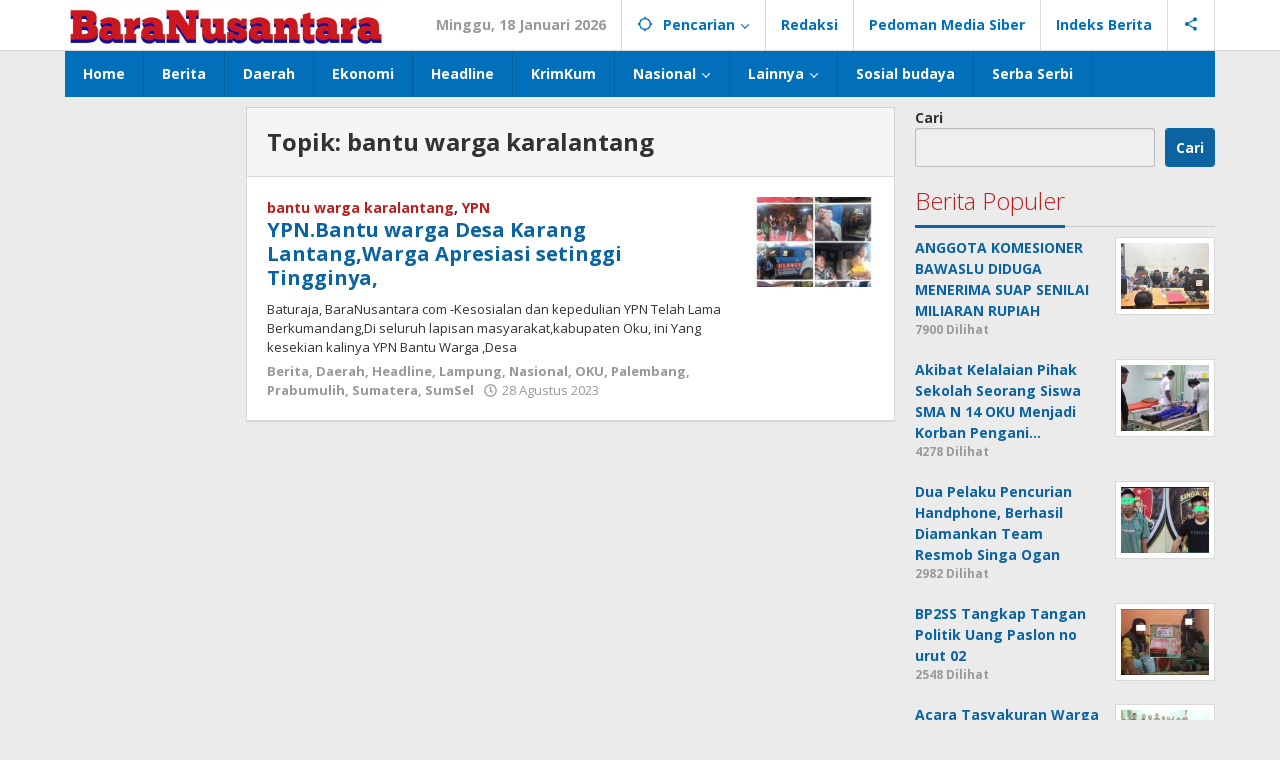

--- FILE ---
content_type: text/html; charset=UTF-8
request_url: https://baranusantara.com/topic/bantu-warga-karalantang/
body_size: 14542
content:
<!DOCTYPE html>
<html lang="id">
<head itemscope="itemscope" itemtype="https://schema.org/WebSite">
<meta charset="UTF-8">
<meta name="viewport" content="width=device-width, initial-scale=1">
<link rel="profile" href="http://gmpg.org/xfn/11">

<meta name='robots' content='index, follow, max-image-preview:large, max-snippet:-1, max-video-preview:-1' />

	<!-- This site is optimized with the Yoast SEO plugin v22.9 - https://yoast.com/wordpress/plugins/seo/ -->
	<title>bantu warga karalantang Arsip - Bara Nusantara</title>
	<link rel="canonical" href="https://baranusantara.com/topic/bantu-warga-karalantang/" />
	<meta property="og:locale" content="id_ID" />
	<meta property="og:type" content="article" />
	<meta property="og:title" content="bantu warga karalantang Arsip - Bara Nusantara" />
	<meta property="og:url" content="https://baranusantara.com/topic/bantu-warga-karalantang/" />
	<meta property="og:site_name" content="Bara Nusantara" />
	<meta name="twitter:card" content="summary_large_image" />
	<script type="application/ld+json" class="yoast-schema-graph">{"@context":"https://schema.org","@graph":[{"@type":"CollectionPage","@id":"https://baranusantara.com/topic/bantu-warga-karalantang/","url":"https://baranusantara.com/topic/bantu-warga-karalantang/","name":"bantu warga karalantang Arsip - Bara Nusantara","isPartOf":{"@id":"https://baranusantara.com/#website"},"primaryImageOfPage":{"@id":"https://baranusantara.com/topic/bantu-warga-karalantang/#primaryimage"},"image":{"@id":"https://baranusantara.com/topic/bantu-warga-karalantang/#primaryimage"},"thumbnailUrl":"https://baranusantara.com/wp-content/uploads/2023/08/IMG_20230828_190349-scaled.jpg","breadcrumb":{"@id":"https://baranusantara.com/topic/bantu-warga-karalantang/#breadcrumb"},"inLanguage":"id"},{"@type":"ImageObject","inLanguage":"id","@id":"https://baranusantara.com/topic/bantu-warga-karalantang/#primaryimage","url":"https://baranusantara.com/wp-content/uploads/2023/08/IMG_20230828_190349-scaled.jpg","contentUrl":"https://baranusantara.com/wp-content/uploads/2023/08/IMG_20230828_190349-scaled.jpg","width":1941,"height":2560},{"@type":"BreadcrumbList","@id":"https://baranusantara.com/topic/bantu-warga-karalantang/#breadcrumb","itemListElement":[{"@type":"ListItem","position":1,"name":"Beranda","item":"https://baranusantara.com/"},{"@type":"ListItem","position":2,"name":"bantu warga karalantang"}]},{"@type":"WebSite","@id":"https://baranusantara.com/#website","url":"https://baranusantara.com/","name":"Bara Nusantara","description":"Tegas dan akurat menyampaikan fakta","publisher":{"@id":"https://baranusantara.com/#organization"},"potentialAction":[{"@type":"SearchAction","target":{"@type":"EntryPoint","urlTemplate":"https://baranusantara.com/?s={search_term_string}"},"query-input":"required name=search_term_string"}],"inLanguage":"id"},{"@type":"Organization","@id":"https://baranusantara.com/#organization","name":"Bara Nusantara","url":"https://baranusantara.com/","logo":{"@type":"ImageObject","inLanguage":"id","@id":"https://baranusantara.com/#/schema/logo/image/","url":"https://baranusantara.com/wp-content/uploads/2022/12/baranusantara.png","contentUrl":"https://baranusantara.com/wp-content/uploads/2022/12/baranusantara.png","width":1254,"height":177,"caption":"Bara Nusantara"},"image":{"@id":"https://baranusantara.com/#/schema/logo/image/"}}]}</script>
	<!-- / Yoast SEO plugin. -->


<link rel='dns-prefetch' href='//fonts.googleapis.com' />
<link rel="alternate" type="application/rss+xml" title="Bara Nusantara &raquo; Feed" href="https://baranusantara.com/feed/" />
<link rel="alternate" type="application/rss+xml" title="Bara Nusantara &raquo; Umpan Komentar" href="https://baranusantara.com/comments/feed/" />
<link rel="alternate" type="application/rss+xml" title="Umpan Bara Nusantara &raquo; bantu warga karalantang Topik" href="https://baranusantara.com/topic/bantu-warga-karalantang/feed/" />
<style id='wp-img-auto-sizes-contain-inline-css' type='text/css'>
img:is([sizes=auto i],[sizes^="auto," i]){contain-intrinsic-size:3000px 1500px}
/*# sourceURL=wp-img-auto-sizes-contain-inline-css */
</style>
<style id='wp-emoji-styles-inline-css' type='text/css'>

	img.wp-smiley, img.emoji {
		display: inline !important;
		border: none !important;
		box-shadow: none !important;
		height: 1em !important;
		width: 1em !important;
		margin: 0 0.07em !important;
		vertical-align: -0.1em !important;
		background: none !important;
		padding: 0 !important;
	}
/*# sourceURL=wp-emoji-styles-inline-css */
</style>
<link rel='stylesheet' id='majalahpro-core-css' href='https://baranusantara.com/wp-content/plugins/majalahpro-core/css/majalahpro-core.css?ver=1.2.9' type='text/css' media='all' />
<link rel='stylesheet' id='dashicons-css' href='https://baranusantara.com/wp-includes/css/dashicons.min.css?ver=6.9' type='text/css' media='all' />
<link rel='stylesheet' id='post-views-counter-frontend-css' href='https://baranusantara.com/wp-content/plugins/post-views-counter/css/frontend.min.css?ver=1.4.7' type='text/css' media='all' />
<link rel='stylesheet' id='majalahpro-fonts-css' href='https://fonts.googleapis.com/css?family=Open+Sans%3Aregular%2Citalic%2C700%2C300%26subset%3Dlatin%2C&#038;ver=1.2.8' type='text/css' media='all' />
<link rel='stylesheet' id='majalahpro-style-css' href='https://baranusantara.com/wp-content/themes/majalahpro/style.css?ver=1.2.8' type='text/css' media='all' />
<style id='majalahpro-style-inline-css' type='text/css'>
body{color:#323233;font-family:"Open Sans",arial,sans-serif;}kbd,a.button,button,.button,button.button,input[type="button"],input[type="reset"],input[type="submit"],#infinite-handle span,ol.comment-list li div.reply .comment-reply-link,#cancel-comment-reply-link,.tagcloud a,.tagcloud ul,ul.page-numbers li span.page-numbers,.prevnextpost-links a .prevnextpost,.page-links .page-link-number,.sidr,#navigationamp,.firstpage-title,.gmr-ajax-tab > li > a.js-tabs__title-active,.gmr-ajax-tab > li > a.js-tabs__title-active:focus,.gmr-ajax-tab > li > a.js-tabs__title-active:hover,#secondary-slider .splide__slide.is-active{background-color:#0b63a1;}#primary-menu .sub-menu-search,#primary-menu .sub-menu,#primary-menu .children,.gmr-ajax-loader{border-bottom-color:#0b63a1;}blockquote,a.button,button,.button,button.button,input[type="button"],input[type="reset"],input[type="submit"],.gmr-theme div.sharedaddy h3.sd-title:before,.bypostauthor > .comment-body,ol.comment-list li .comment-meta:after,.widget-title span{border-color:#0b63a1;}.gmr-meta-topic a,h3.widget-title,h3.related-title,.gmr-owl-carousel .gmr-slide-topic a,.gmr-module-slide-topic a{color:#b9201f;}#secondary-slider{border-top-color:#b9201f;}.gmr-owl-carousel .gmr-slide-topic a,.gmr-firstbox-content{border-color:#b9201f;}a{color:#0b63a1;}.gmr-secondmenu #primary-menu > li.page_item_has_children > a:after,.gmr-secondmenu #primary-menu > li.menu-item-has-children > a:after,.gmr-secondmenu #primary-menu .sub-menu-search > li.page_item_has_children > a:after,.gmr-secondmenu #primary-menu .sub-menu-search > li.menu-item-has-children > a:after,.gmr-secondmenu #primary-menu .sub-menu > li.page_item_has_children > a:after,.gmr-secondmenu #primary-menu .sub-menu > li.menu-item-has-children > a:after,.gmr-secondmenu #primary-menu .children > li.page_item_has_children > a:after,.gmr-secondmenu #primary-menu .children > li.menu-item-has-children > a:after{border-color:#0b63a1;}a:hover,a:focus,a:active{color:#0b63a1;}.gmr-topnavmenu #primary-menu > li.page_item_has_children:hover > a:after,.gmr-topnavmenu #primary-menu > li.menu-item-has-children:hover > a:after{border-color:#0b63a1;}.site-title a{color:#0b63a1;}.site-description{color:#999999;}.gmr-logo{margin-top:3px;}.gmr-menuwrap,.gmr-sticky .top-header.sticky-menu,.gmr-mainmenu #primary-menu .sub-menu,.gmr-mainmenu #primary-menu .children{background-color:#016fba;}#gmr-responsive-menu,.gmr-mainmenu #primary-menu > li > a{color:#ffffff;}.gmr-mainmenu #primary-menu > li.menu-border > a span,.gmr-mainmenu #primary-menu > li.page_item_has_children > a:after,.gmr-mainmenu #primary-menu > li.menu-item-has-children > a:after,.gmr-mainmenu #primary-menu .sub-menu-search > li.page_item_has_children > a:after,.gmr-mainmenu #primary-menu .sub-menu-search > li.menu-item-has-children > a:after,.gmr-mainmenu #primary-menu .sub-menu > li.page_item_has_children > a:after,.gmr-mainmenu #primary-menu .sub-menu > li.menu-item-has-children > a:after,.gmr-mainmenu #primary-menu .children > li.page_item_has_children > a:after,.gmr-mainmenu #primary-menu .children > li.menu-item-has-children > a:after{border-color:#ffffff;}#gmr-responsive-menu:hover,.gmr-mainmenu #primary-menu > li:hover > a,.gmr-mainmenu #primary-menu .current-menu-item > a,.gmr-mainmenu #primary-menu .current-menu-ancestor > a,.gmr-mainmenu #primary-menu .current_page_item > a,.gmr-mainmenu #primary-menu .current_page_ancestor > a,.gmr-mainmenu .search-trigger .gmr-icon:hover{color:#ffffff;}.gmr-mainmenu #primary-menu > li.menu-border:hover > a span,.gmr-mainmenu #primary-menu > li.menu-border.current-menu-item > a span,.gmr-mainmenu #primary-menu > li.menu-border.current-menu-ancestor > a span,.gmr-mainmenu #primary-menu > li.menu-border.current_page_item > a span,.gmr-mainmenu #primary-menu > li.menu-border.current_page_ancestor > a span,.gmr-mainmenu #primary-menu > li.page_item_has_children:hover > a:after,.gmr-mainmenu #primary-menu > li.menu-item-has-children:hover > a:after{border-color:#ffffff;}.gmr-mainmenu #primary-menu > li:hover > a,.gmr-mainmenu #primary-menu .current-menu-item > a,.gmr-mainmenu #primary-menu .current-menu-ancestor > a,.gmr-mainmenu #primary-menu .current_page_item > a,.gmr-mainmenu #primary-menu .current_page_ancestor > a{background-color:#0b63a1;}.gmr-topnavwrap{background-color:#ffffff;}#gmr-topnavresponsive-menu svg,.gmr-topnavmenu #primary-menu > li > a,.gmr-social-icon ul > li > a,.search-trigger .gmr-icon{color:#016fba;}.gmr-topnavmenu #primary-menu > li.menu-border > a span,.gmr-topnavmenu #primary-menu > li.page_item_has_children > a:after,.gmr-topnavmenu #primary-menu > li.menu-item-has-children > a:after,.gmr-topnavmenu #primary-menu .sub-menu-search > li.page_item_has_children > a:after,.gmr-topnavmenu #primary-menu .sub-menu-search > li.menu-item-has-children > a:after,.gmr-topnavmenu #primary-menu .sub-menu > li.page_item_has_children > a:after,.gmr-topnavmenu #primary-menu .sub-menu > li.menu-item-has-children > a:after,.gmr-topnavmenu #primary-menu .children > li.page_item_has_children > a:after,.gmr-topnavmenu #primary-menu .children > li.menu-item-has-children > a:after{border-color:#016fba;}#gmr-topnavresponsive-menu:hover,.gmr-topnavmenu #primary-menu > li:hover > a,.gmr-topnavmenu #primary-menu .current-menu-item > a,.gmr-topnavmenu #primary-menu .current-menu-ancestor > a,.gmr-topnavmenu #primary-menu .current_page_item > a,.gmr-topnavmenu #primary-menu .current_page_ancestor > a,.gmr-social-icon ul > li > a:hover{color:#0b63a1;}.gmr-topnavmenu #primary-menu > li.menu-border:hover > a span,.gmr-topnavmenu #primary-menu > li.menu-border.current-menu-item > a span,.gmr-topnavmenu #primary-menu > li.menu-border.current-menu-ancestor > a span,.gmr-topnavmenu #primary-menu > li.menu-border.current_page_item > a span,.gmr-topnavmenu #primary-menu > li.menu-border.current_page_ancestor > a span,.gmr-topnavmenu #primary-menu > li.page_item_has_children:hover > a:after,.gmr-topnavmenu #primary-menu > li.menu-item-has-children:hover > a:after{border-color:#0b63a1;}.page-title,.breadcrumbs,.gmr-authorbox,.module-slide-tabs,.related-title{background-color:#f5f5f5;}.site-main,.gmr-infinite-selector.gmr-related-infinite #gmr-main-load .item-infinite .item-box,.majalahpro-core-related-post .gmr-newinfinite{background-color:#ffffff;}h1,h2,h3,h4,h5,h6,.h1,.h2,.h3,.h4,.h5,.h6,.site-title,#gmr-responsive-menu,.gmr-mainmenu #primary-menu > li > a{font-family:"Open Sans",arial,sans-serif;}body,.gmr-gallery-related ul li,.gmr-module-posts ul li{font-weight:600;font-size:14px;}.entry-content-single{font-size:17px;}h1{font-size:30px;}h2{font-size:26px;}h3{font-size:24px;}h4{font-size:22px;}h5{font-size:20px;}h6{font-size:18px;}.widget-footer{background-color:#ffffff;}.site-footer{color:#323233;}.site-footer a{color:#999;}.site-footer a:hover{color:#999;}
/*# sourceURL=majalahpro-style-inline-css */
</style>
<script type="text/javascript" src="https://baranusantara.com/wp-includes/js/jquery/jquery.min.js?ver=3.7.1" id="jquery-core-js"></script>
<script type="text/javascript" src="https://baranusantara.com/wp-includes/js/jquery/jquery-migrate.min.js?ver=3.4.1" id="jquery-migrate-js"></script>
<link rel="https://api.w.org/" href="https://baranusantara.com/wp-json/" /><link rel="alternate" title="JSON" type="application/json" href="https://baranusantara.com/wp-json/wp/v2/newstopic/840" /><link rel="EditURI" type="application/rsd+xml" title="RSD" href="https://baranusantara.com/xmlrpc.php?rsd" />
<meta name="generator" content="WordPress 6.9" />
		<script>
			document.documentElement.className = document.documentElement.className.replace('no-js', 'js');
		</script>
				<style>
			.no-js img.lazyload {
				display: none;
			}

			figure.wp-block-image img.lazyloading {
				min-width: 150px;
			}

						.lazyload, .lazyloading {
				opacity: 0;
			}

			.lazyloaded {
				opacity: 1;
				transition: opacity 400ms;
				transition-delay: 0ms;
			}

					</style>
		<style id='wp-block-search-inline-css' type='text/css'>
.wp-block-search__button{margin-left:10px;word-break:normal}.wp-block-search__button.has-icon{line-height:0}.wp-block-search__button svg{height:1.25em;min-height:24px;min-width:24px;width:1.25em;fill:currentColor;vertical-align:text-bottom}:where(.wp-block-search__button){border:1px solid #ccc;padding:6px 10px}.wp-block-search__inside-wrapper{display:flex;flex:auto;flex-wrap:nowrap;max-width:100%}.wp-block-search__label{width:100%}.wp-block-search.wp-block-search__button-only .wp-block-search__button{box-sizing:border-box;display:flex;flex-shrink:0;justify-content:center;margin-left:0;max-width:100%}.wp-block-search.wp-block-search__button-only .wp-block-search__inside-wrapper{min-width:0!important;transition-property:width}.wp-block-search.wp-block-search__button-only .wp-block-search__input{flex-basis:100%;transition-duration:.3s}.wp-block-search.wp-block-search__button-only.wp-block-search__searchfield-hidden,.wp-block-search.wp-block-search__button-only.wp-block-search__searchfield-hidden .wp-block-search__inside-wrapper{overflow:hidden}.wp-block-search.wp-block-search__button-only.wp-block-search__searchfield-hidden .wp-block-search__input{border-left-width:0!important;border-right-width:0!important;flex-basis:0;flex-grow:0;margin:0;min-width:0!important;padding-left:0!important;padding-right:0!important;width:0!important}:where(.wp-block-search__input){appearance:none;border:1px solid #949494;flex-grow:1;font-family:inherit;font-size:inherit;font-style:inherit;font-weight:inherit;letter-spacing:inherit;line-height:inherit;margin-left:0;margin-right:0;min-width:3rem;padding:8px;text-decoration:unset!important;text-transform:inherit}:where(.wp-block-search__button-inside .wp-block-search__inside-wrapper){background-color:#fff;border:1px solid #949494;box-sizing:border-box;padding:4px}:where(.wp-block-search__button-inside .wp-block-search__inside-wrapper) .wp-block-search__input{border:none;border-radius:0;padding:0 4px}:where(.wp-block-search__button-inside .wp-block-search__inside-wrapper) .wp-block-search__input:focus{outline:none}:where(.wp-block-search__button-inside .wp-block-search__inside-wrapper) :where(.wp-block-search__button){padding:4px 8px}.wp-block-search.aligncenter .wp-block-search__inside-wrapper{margin:auto}.wp-block[data-align=right] .wp-block-search.wp-block-search__button-only .wp-block-search__inside-wrapper{float:right}
/*# sourceURL=https://baranusantara.com/wp-includes/blocks/search/style.min.css */
</style>
<style id='global-styles-inline-css' type='text/css'>
:root{--wp--preset--aspect-ratio--square: 1;--wp--preset--aspect-ratio--4-3: 4/3;--wp--preset--aspect-ratio--3-4: 3/4;--wp--preset--aspect-ratio--3-2: 3/2;--wp--preset--aspect-ratio--2-3: 2/3;--wp--preset--aspect-ratio--16-9: 16/9;--wp--preset--aspect-ratio--9-16: 9/16;--wp--preset--color--black: #000000;--wp--preset--color--cyan-bluish-gray: #abb8c3;--wp--preset--color--white: #ffffff;--wp--preset--color--pale-pink: #f78da7;--wp--preset--color--vivid-red: #cf2e2e;--wp--preset--color--luminous-vivid-orange: #ff6900;--wp--preset--color--luminous-vivid-amber: #fcb900;--wp--preset--color--light-green-cyan: #7bdcb5;--wp--preset--color--vivid-green-cyan: #00d084;--wp--preset--color--pale-cyan-blue: #8ed1fc;--wp--preset--color--vivid-cyan-blue: #0693e3;--wp--preset--color--vivid-purple: #9b51e0;--wp--preset--gradient--vivid-cyan-blue-to-vivid-purple: linear-gradient(135deg,rgb(6,147,227) 0%,rgb(155,81,224) 100%);--wp--preset--gradient--light-green-cyan-to-vivid-green-cyan: linear-gradient(135deg,rgb(122,220,180) 0%,rgb(0,208,130) 100%);--wp--preset--gradient--luminous-vivid-amber-to-luminous-vivid-orange: linear-gradient(135deg,rgb(252,185,0) 0%,rgb(255,105,0) 100%);--wp--preset--gradient--luminous-vivid-orange-to-vivid-red: linear-gradient(135deg,rgb(255,105,0) 0%,rgb(207,46,46) 100%);--wp--preset--gradient--very-light-gray-to-cyan-bluish-gray: linear-gradient(135deg,rgb(238,238,238) 0%,rgb(169,184,195) 100%);--wp--preset--gradient--cool-to-warm-spectrum: linear-gradient(135deg,rgb(74,234,220) 0%,rgb(151,120,209) 20%,rgb(207,42,186) 40%,rgb(238,44,130) 60%,rgb(251,105,98) 80%,rgb(254,248,76) 100%);--wp--preset--gradient--blush-light-purple: linear-gradient(135deg,rgb(255,206,236) 0%,rgb(152,150,240) 100%);--wp--preset--gradient--blush-bordeaux: linear-gradient(135deg,rgb(254,205,165) 0%,rgb(254,45,45) 50%,rgb(107,0,62) 100%);--wp--preset--gradient--luminous-dusk: linear-gradient(135deg,rgb(255,203,112) 0%,rgb(199,81,192) 50%,rgb(65,88,208) 100%);--wp--preset--gradient--pale-ocean: linear-gradient(135deg,rgb(255,245,203) 0%,rgb(182,227,212) 50%,rgb(51,167,181) 100%);--wp--preset--gradient--electric-grass: linear-gradient(135deg,rgb(202,248,128) 0%,rgb(113,206,126) 100%);--wp--preset--gradient--midnight: linear-gradient(135deg,rgb(2,3,129) 0%,rgb(40,116,252) 100%);--wp--preset--font-size--small: 13px;--wp--preset--font-size--medium: 20px;--wp--preset--font-size--large: 36px;--wp--preset--font-size--x-large: 42px;--wp--preset--spacing--20: 0.44rem;--wp--preset--spacing--30: 0.67rem;--wp--preset--spacing--40: 1rem;--wp--preset--spacing--50: 1.5rem;--wp--preset--spacing--60: 2.25rem;--wp--preset--spacing--70: 3.38rem;--wp--preset--spacing--80: 5.06rem;--wp--preset--shadow--natural: 6px 6px 9px rgba(0, 0, 0, 0.2);--wp--preset--shadow--deep: 12px 12px 50px rgba(0, 0, 0, 0.4);--wp--preset--shadow--sharp: 6px 6px 0px rgba(0, 0, 0, 0.2);--wp--preset--shadow--outlined: 6px 6px 0px -3px rgb(255, 255, 255), 6px 6px rgb(0, 0, 0);--wp--preset--shadow--crisp: 6px 6px 0px rgb(0, 0, 0);}:where(.is-layout-flex){gap: 0.5em;}:where(.is-layout-grid){gap: 0.5em;}body .is-layout-flex{display: flex;}.is-layout-flex{flex-wrap: wrap;align-items: center;}.is-layout-flex > :is(*, div){margin: 0;}body .is-layout-grid{display: grid;}.is-layout-grid > :is(*, div){margin: 0;}:where(.wp-block-columns.is-layout-flex){gap: 2em;}:where(.wp-block-columns.is-layout-grid){gap: 2em;}:where(.wp-block-post-template.is-layout-flex){gap: 1.25em;}:where(.wp-block-post-template.is-layout-grid){gap: 1.25em;}.has-black-color{color: var(--wp--preset--color--black) !important;}.has-cyan-bluish-gray-color{color: var(--wp--preset--color--cyan-bluish-gray) !important;}.has-white-color{color: var(--wp--preset--color--white) !important;}.has-pale-pink-color{color: var(--wp--preset--color--pale-pink) !important;}.has-vivid-red-color{color: var(--wp--preset--color--vivid-red) !important;}.has-luminous-vivid-orange-color{color: var(--wp--preset--color--luminous-vivid-orange) !important;}.has-luminous-vivid-amber-color{color: var(--wp--preset--color--luminous-vivid-amber) !important;}.has-light-green-cyan-color{color: var(--wp--preset--color--light-green-cyan) !important;}.has-vivid-green-cyan-color{color: var(--wp--preset--color--vivid-green-cyan) !important;}.has-pale-cyan-blue-color{color: var(--wp--preset--color--pale-cyan-blue) !important;}.has-vivid-cyan-blue-color{color: var(--wp--preset--color--vivid-cyan-blue) !important;}.has-vivid-purple-color{color: var(--wp--preset--color--vivid-purple) !important;}.has-black-background-color{background-color: var(--wp--preset--color--black) !important;}.has-cyan-bluish-gray-background-color{background-color: var(--wp--preset--color--cyan-bluish-gray) !important;}.has-white-background-color{background-color: var(--wp--preset--color--white) !important;}.has-pale-pink-background-color{background-color: var(--wp--preset--color--pale-pink) !important;}.has-vivid-red-background-color{background-color: var(--wp--preset--color--vivid-red) !important;}.has-luminous-vivid-orange-background-color{background-color: var(--wp--preset--color--luminous-vivid-orange) !important;}.has-luminous-vivid-amber-background-color{background-color: var(--wp--preset--color--luminous-vivid-amber) !important;}.has-light-green-cyan-background-color{background-color: var(--wp--preset--color--light-green-cyan) !important;}.has-vivid-green-cyan-background-color{background-color: var(--wp--preset--color--vivid-green-cyan) !important;}.has-pale-cyan-blue-background-color{background-color: var(--wp--preset--color--pale-cyan-blue) !important;}.has-vivid-cyan-blue-background-color{background-color: var(--wp--preset--color--vivid-cyan-blue) !important;}.has-vivid-purple-background-color{background-color: var(--wp--preset--color--vivid-purple) !important;}.has-black-border-color{border-color: var(--wp--preset--color--black) !important;}.has-cyan-bluish-gray-border-color{border-color: var(--wp--preset--color--cyan-bluish-gray) !important;}.has-white-border-color{border-color: var(--wp--preset--color--white) !important;}.has-pale-pink-border-color{border-color: var(--wp--preset--color--pale-pink) !important;}.has-vivid-red-border-color{border-color: var(--wp--preset--color--vivid-red) !important;}.has-luminous-vivid-orange-border-color{border-color: var(--wp--preset--color--luminous-vivid-orange) !important;}.has-luminous-vivid-amber-border-color{border-color: var(--wp--preset--color--luminous-vivid-amber) !important;}.has-light-green-cyan-border-color{border-color: var(--wp--preset--color--light-green-cyan) !important;}.has-vivid-green-cyan-border-color{border-color: var(--wp--preset--color--vivid-green-cyan) !important;}.has-pale-cyan-blue-border-color{border-color: var(--wp--preset--color--pale-cyan-blue) !important;}.has-vivid-cyan-blue-border-color{border-color: var(--wp--preset--color--vivid-cyan-blue) !important;}.has-vivid-purple-border-color{border-color: var(--wp--preset--color--vivid-purple) !important;}.has-vivid-cyan-blue-to-vivid-purple-gradient-background{background: var(--wp--preset--gradient--vivid-cyan-blue-to-vivid-purple) !important;}.has-light-green-cyan-to-vivid-green-cyan-gradient-background{background: var(--wp--preset--gradient--light-green-cyan-to-vivid-green-cyan) !important;}.has-luminous-vivid-amber-to-luminous-vivid-orange-gradient-background{background: var(--wp--preset--gradient--luminous-vivid-amber-to-luminous-vivid-orange) !important;}.has-luminous-vivid-orange-to-vivid-red-gradient-background{background: var(--wp--preset--gradient--luminous-vivid-orange-to-vivid-red) !important;}.has-very-light-gray-to-cyan-bluish-gray-gradient-background{background: var(--wp--preset--gradient--very-light-gray-to-cyan-bluish-gray) !important;}.has-cool-to-warm-spectrum-gradient-background{background: var(--wp--preset--gradient--cool-to-warm-spectrum) !important;}.has-blush-light-purple-gradient-background{background: var(--wp--preset--gradient--blush-light-purple) !important;}.has-blush-bordeaux-gradient-background{background: var(--wp--preset--gradient--blush-bordeaux) !important;}.has-luminous-dusk-gradient-background{background: var(--wp--preset--gradient--luminous-dusk) !important;}.has-pale-ocean-gradient-background{background: var(--wp--preset--gradient--pale-ocean) !important;}.has-electric-grass-gradient-background{background: var(--wp--preset--gradient--electric-grass) !important;}.has-midnight-gradient-background{background: var(--wp--preset--gradient--midnight) !important;}.has-small-font-size{font-size: var(--wp--preset--font-size--small) !important;}.has-medium-font-size{font-size: var(--wp--preset--font-size--medium) !important;}.has-large-font-size{font-size: var(--wp--preset--font-size--large) !important;}.has-x-large-font-size{font-size: var(--wp--preset--font-size--x-large) !important;}
/*# sourceURL=global-styles-inline-css */
</style>
</head>

<body class="archive tax-newstopic term-bantu-warga-karalantang term-840 wp-theme-majalahpro gmr-theme idtheme kentooz gmr-sticky group-blog hfeed" itemscope="itemscope" itemtype="https://schema.org/WebPage">
<a class="skip-link screen-reader-text" href="#main">Lewati ke konten</a>

<div class="top-header-second">
	<div class="gmr-topnavwrap clearfix">
		<div class="container">
			<div class="gmr-list-table">
				<div class="gmr-table-row">
					<div class="gmr-table-cell gmr-table-logo">
						<div class="gmr-mobilelogo">
							<div class="gmr-logo"><a href="https://baranusantara.com/" class="custom-logo-link" itemprop="url" title="Bara Nusantara"><img data-src="https://baranusantara.com/wp-content/uploads/2022/12/baranusantara.png" alt="Bara Nusantara" title="Bara Nusantara" src="[data-uri]" class="lazyload" style="--smush-placeholder-width: 1254px; --smush-placeholder-aspect-ratio: 1254/177;" /><noscript><img src="https://baranusantara.com/wp-content/uploads/2022/12/baranusantara.png" alt="Bara Nusantara" title="Bara Nusantara" /></noscript></a></div>						</div>
					</div>
					<div class="gmr-table-cell gmr-table-menu">
													<a id="gmr-topnavresponsive-menu" href="#menus" title="Menus" rel="nofollow"><svg xmlns="http://www.w3.org/2000/svg" xmlns:xlink="http://www.w3.org/1999/xlink" aria-hidden="true" role="img" style="vertical-align: -0.125em;" width="1em" height="1em" preserveAspectRatio="xMidYMid meet" viewBox="0 0 24 24"><path d="M3 18h18v-2H3v2zm0-5h18v-2H3v2zm0-7v2h18V6H3z" fill="currentColor"/></svg></a>
							<div class="close-topnavmenu-wrap"><a id="close-topnavmenu-button" rel="nofollow" href="#"><svg xmlns="http://www.w3.org/2000/svg" xmlns:xlink="http://www.w3.org/1999/xlink" aria-hidden="true" role="img" width="1em" height="1em" preserveAspectRatio="xMidYMid meet" viewBox="0 0 24 24"><g fill="currentColor"><path d="M12 2a10 10 0 1 0 10 10A10 10 0 0 0 12 2zm0 18a8 8 0 1 1 8-8a8 8 0 0 1-8 8z"/><path d="M14.71 9.29a1 1 0 0 0-1.42 0L12 10.59l-1.29-1.3a1 1 0 0 0-1.42 1.42l1.3 1.29l-1.3 1.29a1 1 0 0 0 0 1.42a1 1 0 0 0 1.42 0l1.29-1.3l1.29 1.3a1 1 0 0 0 1.42 0a1 1 0 0 0 0-1.42L13.41 12l1.3-1.29a1 1 0 0 0 0-1.42z"/></g></svg></a></div>
							<nav id="site-navigation" class="gmr-topnavmenu pull-right" role="navigation" itemscope="itemscope" itemtype="https://schema.org/SiteNavigationElement">
								<ul id="primary-menu" class="menu"><li class="menu-item menu-item-type-custom menu-item-object-custom menu-item-object-date"><span class="gmr-top-date" data-lang="id">&nbsp;</span></li><li class="menu-item menu-item-type-custom menu-item-object-custom menu-item-has-children gmr-search"><a href="#" title="Pencarian" rel="nofollow" itemprop="url"><svg xmlns="http://www.w3.org/2000/svg" xmlns:xlink="http://www.w3.org/1999/xlink" aria-hidden="true" role="img" style="vertical-align: -0.125em;" width="1em" height="1em" preserveAspectRatio="xMidYMid meet" viewBox="0 0 24 24"><path d="M20.94 11A8.994 8.994 0 0 0 13 3.06V1h-2v2.06A8.994 8.994 0 0 0 3.06 11H1v2h2.06A8.994 8.994 0 0 0 11 20.94V23h2v-2.06A8.994 8.994 0 0 0 20.94 13H23v-2h-2.06zM12 19c-3.87 0-7-3.13-7-7s3.13-7 7-7s7 3.13 7 7s-3.13 7-7 7z" fill="currentColor"/></svg><span itemprop="name">Pencarian</span></a><ul class="sub-menu-search"><li id="menu-item-search" class="menu-item menu-item-type-custom menu-item-object-custom menu-item-search"><form method="get" class="gmr-searchform searchform" action="https://baranusantara.com/"><input type="text" name="s" id="s" placeholder="Pencarian" /></form></li></ul></li><li id="menu-item-165" class="menu-item menu-item-type-post_type menu-item-object-page menu-item-165"><a href="https://baranusantara.com/redaksi/" itemprop="url"><span itemprop="name">Redaksi</span></a></li>
<li id="menu-item-166" class="menu-item menu-item-type-post_type menu-item-object-page menu-item-166"><a href="https://baranusantara.com/pedoman-media-siber/" itemprop="url"><span itemprop="name">Pedoman Media Siber</span></a></li>
<li id="menu-item-167" class="menu-item menu-item-type-post_type menu-item-object-page menu-item-167"><a href="https://baranusantara.com/indeks-berita/" itemprop="url"><span itemprop="name">Indeks Berita</span></a></li>

					<li class="menu-item menu-item-type-custom menu-item-object-custom gmr-social-menu">
						<a href="#" title="Social Network" rel="nofollow" class="gmr-social-mainlink" itemprop="url">
							<svg xmlns="http://www.w3.org/2000/svg" xmlns:xlink="http://www.w3.org/1999/xlink" aria-hidden="true" role="img" style="vertical-align: -0.125em;" width="1em" height="1em" preserveAspectRatio="xMidYMid meet" viewBox="0 0 24 24"><path d="M18 16.08c-.76 0-1.44.3-1.96.77L8.91 12.7c.05-.23.09-.46.09-.7s-.04-.47-.09-.7l7.05-4.11c.54.5 1.25.81 2.04.81c1.66 0 3-1.34 3-3s-1.34-3-3-3s-3 1.34-3 3c0 .24.04.47.09.7L8.04 9.81C7.5 9.31 6.79 9 6 9c-1.66 0-3 1.34-3 3s1.34 3 3 3c.79 0 1.5-.31 2.04-.81l7.12 4.16c-.05.21-.08.43-.08.65c0 1.61 1.31 2.92 2.92 2.92c1.61 0 2.92-1.31 2.92-2.92s-1.31-2.92-2.92-2.92z" fill="currentColor"/></svg>
						</a><ul class="sub-menu"><li class="menu-item menu-item-type-custom menu-item-object-custom menu-item-social-network"><a href="#" title="Facebook" class="facebook" target="_blank" rel="nofollow"><svg xmlns="http://www.w3.org/2000/svg" xmlns:xlink="http://www.w3.org/1999/xlink" aria-hidden="true" role="img" width="1em" height="1em" preserveAspectRatio="xMidYMid meet" viewBox="0 0 16 16"><g fill="currentColor"><path d="M16 8.049c0-4.446-3.582-8.05-8-8.05C3.58 0-.002 3.603-.002 8.05c0 4.017 2.926 7.347 6.75 7.951v-5.625h-2.03V8.05H6.75V6.275c0-2.017 1.195-3.131 3.022-3.131c.876 0 1.791.157 1.791.157v1.98h-1.009c-.993 0-1.303.621-1.303 1.258v1.51h2.218l-.354 2.326H9.25V16c3.824-.604 6.75-3.934 6.75-7.951z"/></g></svg>Facebook</a></li><li class="menu-item menu-item-type-custom menu-item-object-custom menu-item-social-network"><a href="#" title="Twitter" class="twitter" target="_blank" rel="nofollow"><svg xmlns="http://www.w3.org/2000/svg" aria-hidden="true" role="img" width="1em" height="1em" viewBox="0 0 24 24"><path fill="currentColor" d="M18.901 1.153h3.68l-8.04 9.19L24 22.846h-7.406l-5.8-7.584l-6.638 7.584H.474l8.6-9.83L0 1.154h7.594l5.243 6.932ZM17.61 20.644h2.039L6.486 3.24H4.298Z"></path></svg>Twitter</a></li><li class="menu-item menu-item-type-custom menu-item-object-custom menu-item-social-network"><a href="#" title="Pinterest" class="pinterest" target="_blank" rel="nofollow"><svg xmlns="http://www.w3.org/2000/svg" xmlns:xlink="http://www.w3.org/1999/xlink" aria-hidden="true" role="img" width="1em" height="1em" preserveAspectRatio="xMidYMid meet" viewBox="0 0 16 16"><g fill="currentColor"><path d="M8 0a8 8 0 0 0-2.915 15.452c-.07-.633-.134-1.606.027-2.297c.146-.625.938-3.977.938-3.977s-.239-.479-.239-1.187c0-1.113.645-1.943 1.448-1.943c.682 0 1.012.512 1.012 1.127c0 .686-.437 1.712-.663 2.663c-.188.796.4 1.446 1.185 1.446c1.422 0 2.515-1.5 2.515-3.664c0-1.915-1.377-3.254-3.342-3.254c-2.276 0-3.612 1.707-3.612 3.471c0 .688.265 1.425.595 1.826a.24.24 0 0 1 .056.23c-.061.252-.196.796-.222.907c-.035.146-.116.177-.268.107c-1-.465-1.624-1.926-1.624-3.1c0-2.523 1.834-4.84 5.286-4.84c2.775 0 4.932 1.977 4.932 4.62c0 2.757-1.739 4.976-4.151 4.976c-.811 0-1.573-.421-1.834-.919l-.498 1.902c-.181.695-.669 1.566-.995 2.097A8 8 0 1 0 8 0z"/></g></svg>Pinterest</a></li><li class="menu-item menu-item-type-custom menu-item-object-custom menu-item-social-network"><a href="https://baranusantara.com/feed/" title="RSS" class="rss" target="_blank" rel="nofollow"><svg xmlns="http://www.w3.org/2000/svg" xmlns:xlink="http://www.w3.org/1999/xlink" aria-hidden="true" role="img" width="1em" height="1em" preserveAspectRatio="xMidYMid meet" viewBox="0 0 20 20"><path d="M14.92 18H18C18 9.32 10.82 2.25 2 2.25v3.02c7.12 0 12.92 5.71 12.92 12.73zm-5.44 0h3.08C12.56 12.27 7.82 7.6 2 7.6v3.02c2 0 3.87.77 5.29 2.16A7.292 7.292 0 0 1 9.48 18zm-5.35-.02c1.17 0 2.13-.93 2.13-2.09c0-1.15-.96-2.09-2.13-2.09c-1.18 0-2.13.94-2.13 2.09c0 1.16.95 2.09 2.13 2.09z" fill="currentColor"/></svg>RSS</a></li></ul></li></ul>							</nav><!-- #site-navigation -->
											</div>
				</div>
			</div>
					</div>
	</div>
</div>


	<header id="masthead" class="site-header" role="banner" itemscope="itemscope" itemtype="https://schema.org/WPHeader">
		<div class="top-header">
			<div class="container">
				<div class="gmr-menuwrap clearfix">
					<nav id="site-navigation" class="gmr-mainmenu" role="navigation" itemscope="itemscope" itemtype="https://schema.org/SiteNavigationElement">
						<ul id="primary-menu" class="menu"><li id="menu-item-94" class="menu-item menu-item-type-custom menu-item-object-custom menu-item-home menu-item-94"><a href="https://baranusantara.com/" itemprop="url"><span itemprop="name">Home</span></a></li>
<li id="menu-item-96" class="menu-item menu-item-type-taxonomy menu-item-object-category menu-item-96"><a href="https://baranusantara.com/category/berita/" itemprop="url"><span itemprop="name">Berita</span></a></li>
<li id="menu-item-97" class="menu-item menu-item-type-taxonomy menu-item-object-category menu-item-97"><a href="https://baranusantara.com/category/daerah/" itemprop="url"><span itemprop="name">Daerah</span></a></li>
<li id="menu-item-98" class="menu-item menu-item-type-taxonomy menu-item-object-category menu-item-98"><a href="https://baranusantara.com/category/ekonomi/" itemprop="url"><span itemprop="name">Ekonomi</span></a></li>
<li id="menu-item-100" class="menu-item menu-item-type-taxonomy menu-item-object-category menu-item-100"><a href="https://baranusantara.com/category/headline/" itemprop="url"><span itemprop="name">Headline</span></a></li>
<li id="menu-item-101" class="menu-item menu-item-type-taxonomy menu-item-object-category menu-item-101"><a href="https://baranusantara.com/category/krimkum/" itemprop="url"><span itemprop="name">KrimKum</span></a></li>
<li id="menu-item-102" class="menu-item menu-item-type-taxonomy menu-item-object-category menu-item-has-children menu-item-102"><a href="https://baranusantara.com/category/nasional/" itemprop="url"><span itemprop="name">Nasional</span></a>
<ul class="sub-menu">
	<li id="menu-item-103" class="menu-item menu-item-type-taxonomy menu-item-object-category menu-item-has-children menu-item-103"><a href="https://baranusantara.com/category/nasional/jawa/" itemprop="url"><span itemprop="name">Jawa</span></a>
	<ul class="sub-menu">
		<li id="menu-item-104" class="menu-item menu-item-type-taxonomy menu-item-object-category menu-item-104"><a href="https://baranusantara.com/category/nasional/jawa/banten/" itemprop="url"><span itemprop="name">Banten</span></a></li>
		<li id="menu-item-105" class="menu-item menu-item-type-taxonomy menu-item-object-category menu-item-105"><a href="https://baranusantara.com/category/nasional/jawa/jabar/" itemprop="url"><span itemprop="name">Jabar</span></a></li>
		<li id="menu-item-106" class="menu-item menu-item-type-taxonomy menu-item-object-category menu-item-106"><a href="https://baranusantara.com/category/nasional/jawa/jakarta/" itemprop="url"><span itemprop="name">Jakarta</span></a></li>
		<li id="menu-item-107" class="menu-item menu-item-type-taxonomy menu-item-object-category menu-item-107"><a href="https://baranusantara.com/category/nasional/jawa/jateng/" itemprop="url"><span itemprop="name">Jateng</span></a></li>
		<li id="menu-item-108" class="menu-item menu-item-type-taxonomy menu-item-object-category menu-item-108"><a href="https://baranusantara.com/category/nasional/jawa/jatim/" itemprop="url"><span itemprop="name">Jatim</span></a></li>
	</ul>
</li>
	<li id="menu-item-109" class="menu-item menu-item-type-taxonomy menu-item-object-category menu-item-has-children menu-item-109"><a href="https://baranusantara.com/category/nasional/kalimantan/" itemprop="url"><span itemprop="name">Kalimantan</span></a>
	<ul class="sub-menu">
		<li id="menu-item-110" class="menu-item menu-item-type-taxonomy menu-item-object-category menu-item-110"><a href="https://baranusantara.com/category/nasional/kalimantan/kalbar/" itemprop="url"><span itemprop="name">Kalbar</span></a></li>
		<li id="menu-item-111" class="menu-item menu-item-type-taxonomy menu-item-object-category menu-item-111"><a href="https://baranusantara.com/category/nasional/kalimantan/kalsel/" itemprop="url"><span itemprop="name">Kalsel</span></a></li>
		<li id="menu-item-112" class="menu-item menu-item-type-taxonomy menu-item-object-category menu-item-112"><a href="https://baranusantara.com/category/nasional/kalimantan/kalteng/" itemprop="url"><span itemprop="name">Kalteng</span></a></li>
		<li id="menu-item-113" class="menu-item menu-item-type-taxonomy menu-item-object-category menu-item-113"><a href="https://baranusantara.com/category/nasional/kalimantan/kaltim/" itemprop="url"><span itemprop="name">Kaltim</span></a></li>
		<li id="menu-item-114" class="menu-item menu-item-type-taxonomy menu-item-object-category menu-item-114"><a href="https://baranusantara.com/category/nasional/kalimantan/kalut/" itemprop="url"><span itemprop="name">Kalut</span></a></li>
	</ul>
</li>
	<li id="menu-item-115" class="menu-item menu-item-type-taxonomy menu-item-object-category menu-item-has-children menu-item-115"><a href="https://baranusantara.com/category/nasional/maluku/" itemprop="url"><span itemprop="name">Maluku</span></a>
	<ul class="sub-menu">
		<li id="menu-item-116" class="menu-item menu-item-type-taxonomy menu-item-object-category menu-item-116"><a href="https://baranusantara.com/category/nasional/maluku/maluku-maluku/" itemprop="url"><span itemprop="name">Maluku</span></a></li>
		<li id="menu-item-117" class="menu-item menu-item-type-taxonomy menu-item-object-category menu-item-117"><a href="https://baranusantara.com/category/nasional/maluku/malut/" itemprop="url"><span itemprop="name">Maluku Utara</span></a></li>
	</ul>
</li>
	<li id="menu-item-118" class="menu-item menu-item-type-taxonomy menu-item-object-category menu-item-has-children menu-item-118"><a href="https://baranusantara.com/category/nasional/nusa-tenggara/" itemprop="url"><span itemprop="name">Nusa Tenggara</span></a>
	<ul class="sub-menu">
		<li id="menu-item-119" class="menu-item menu-item-type-taxonomy menu-item-object-category menu-item-119"><a href="https://baranusantara.com/category/nasional/nusa-tenggara/bali/" itemprop="url"><span itemprop="name">Bali</span></a></li>
		<li id="menu-item-120" class="menu-item menu-item-type-taxonomy menu-item-object-category menu-item-120"><a href="https://baranusantara.com/category/nasional/nusa-tenggara/ntb/" itemprop="url"><span itemprop="name">NTB</span></a></li>
		<li id="menu-item-121" class="menu-item menu-item-type-taxonomy menu-item-object-category menu-item-121"><a href="https://baranusantara.com/category/nasional/nusa-tenggara/ntt/" itemprop="url"><span itemprop="name">NTT</span></a></li>
	</ul>
</li>
	<li id="menu-item-150" class="menu-item menu-item-type-taxonomy menu-item-object-category menu-item-has-children menu-item-150"><a href="https://baranusantara.com/category/nasional/sumatera/" itemprop="url"><span itemprop="name">Sumatera</span></a>
	<ul class="sub-menu">
		<li id="menu-item-125" class="menu-item menu-item-type-taxonomy menu-item-object-category menu-item-125"><a href="https://baranusantara.com/category/nasional/sumatera/aceh/" itemprop="url"><span itemprop="name">Aceh</span></a></li>
		<li id="menu-item-126" class="menu-item menu-item-type-taxonomy menu-item-object-category menu-item-126"><a href="https://baranusantara.com/category/nasional/sumatera/babel/" itemprop="url"><span itemprop="name">Babel</span></a></li>
		<li id="menu-item-127" class="menu-item menu-item-type-taxonomy menu-item-object-category menu-item-127"><a href="https://baranusantara.com/category/nasional/sumatera/bengkulu/" itemprop="url"><span itemprop="name">Bengkulu</span></a></li>
		<li id="menu-item-128" class="menu-item menu-item-type-taxonomy menu-item-object-category menu-item-128"><a href="https://baranusantara.com/category/nasional/sumatera/jambi/" itemprop="url"><span itemprop="name">Jambi</span></a></li>
		<li id="menu-item-129" class="menu-item menu-item-type-taxonomy menu-item-object-category menu-item-129"><a href="https://baranusantara.com/category/nasional/sumatera/kepri/" itemprop="url"><span itemprop="name">KEPRI</span></a></li>
		<li id="menu-item-130" class="menu-item menu-item-type-taxonomy menu-item-object-category menu-item-130"><a href="https://baranusantara.com/category/nasional/sumatera/lampung/" itemprop="url"><span itemprop="name">Lampung</span></a></li>
		<li id="menu-item-155" class="menu-item menu-item-type-taxonomy menu-item-object-category menu-item-has-children menu-item-155"><a href="https://baranusantara.com/category/nasional/sumatera/sumsel/" itemprop="url"><span itemprop="name">SumSel</span></a>
		<ul class="sub-menu">
			<li id="menu-item-132" class="menu-item menu-item-type-taxonomy menu-item-object-category menu-item-132"><a href="https://baranusantara.com/category/nasional/sumatera/sumsel/lahat/" itemprop="url"><span itemprop="name">Lahat</span></a></li>
			<li id="menu-item-133" class="menu-item menu-item-type-taxonomy menu-item-object-category menu-item-133"><a href="https://baranusantara.com/category/nasional/sumatera/sumsel/lubuk-linggau/" itemprop="url"><span itemprop="name">Lubuk Linggau</span></a></li>
			<li id="menu-item-134" class="menu-item menu-item-type-taxonomy menu-item-object-category menu-item-134"><a href="https://baranusantara.com/category/nasional/sumatera/sumsel/muara-enim/" itemprop="url"><span itemprop="name">Muara Enim</span></a></li>
			<li id="menu-item-135" class="menu-item menu-item-type-taxonomy menu-item-object-category menu-item-135"><a href="https://baranusantara.com/category/nasional/sumatera/sumsel/muba/" itemprop="url"><span itemprop="name">Muba</span></a></li>
			<li id="menu-item-136" class="menu-item menu-item-type-taxonomy menu-item-object-category menu-item-136"><a href="https://baranusantara.com/category/nasional/sumatera/sumsel/mura/" itemprop="url"><span itemprop="name">Mura</span></a></li>
			<li id="menu-item-137" class="menu-item menu-item-type-taxonomy menu-item-object-category menu-item-137"><a href="https://baranusantara.com/category/nasional/sumatera/sumsel/oi/" itemprop="url"><span itemprop="name">OI</span></a></li>
			<li id="menu-item-138" class="menu-item menu-item-type-taxonomy menu-item-object-category menu-item-138"><a href="https://baranusantara.com/category/nasional/sumatera/sumsel/oki/" itemprop="url"><span itemprop="name">OKI</span></a></li>
			<li id="menu-item-139" class="menu-item menu-item-type-taxonomy menu-item-object-category menu-item-139"><a href="https://baranusantara.com/category/nasional/sumatera/sumsel/oku/" itemprop="url"><span itemprop="name">OKU</span></a></li>
			<li id="menu-item-140" class="menu-item menu-item-type-taxonomy menu-item-object-category menu-item-140"><a href="https://baranusantara.com/category/nasional/sumatera/sumsel/oku-selatan/" itemprop="url"><span itemprop="name">OKU Selatan</span></a></li>
			<li id="menu-item-141" class="menu-item menu-item-type-taxonomy menu-item-object-category menu-item-141"><a href="https://baranusantara.com/category/nasional/sumatera/sumsel/oku-timur/" itemprop="url"><span itemprop="name">OKU Timur</span></a></li>
			<li id="menu-item-142" class="menu-item menu-item-type-taxonomy menu-item-object-category menu-item-142"><a href="https://baranusantara.com/category/nasional/sumatera/sumsel/pagar-alam/" itemprop="url"><span itemprop="name">Pagar Alam</span></a></li>
			<li id="menu-item-143" class="menu-item menu-item-type-taxonomy menu-item-object-category menu-item-143"><a href="https://baranusantara.com/category/nasional/sumatera/sumsel/palembang/" itemprop="url"><span itemprop="name">Palembang</span></a></li>
			<li id="menu-item-144" class="menu-item menu-item-type-taxonomy menu-item-object-category menu-item-144"><a href="https://baranusantara.com/category/nasional/sumatera/sumsel/pali/" itemprop="url"><span itemprop="name">Pali</span></a></li>
			<li id="menu-item-152" class="menu-item menu-item-type-taxonomy menu-item-object-category menu-item-152"><a href="https://baranusantara.com/category/nasional/sumatera/sumsel/prabumulih/" itemprop="url"><span itemprop="name">Prabumulih</span></a></li>
		</ul>
</li>
		<li id="menu-item-153" class="menu-item menu-item-type-taxonomy menu-item-object-category menu-item-153"><a href="https://baranusantara.com/category/nasional/sumatera/riau/" itemprop="url"><span itemprop="name">Riau</span></a></li>
		<li id="menu-item-154" class="menu-item menu-item-type-taxonomy menu-item-object-category menu-item-154"><a href="https://baranusantara.com/category/nasional/sumatera/sumbar/" itemprop="url"><span itemprop="name">Sumbar</span></a></li>
		<li id="menu-item-156" class="menu-item menu-item-type-taxonomy menu-item-object-category menu-item-156"><a href="https://baranusantara.com/category/nasional/sumatera/sumut/" itemprop="url"><span itemprop="name">Sumut</span></a></li>
	</ul>
</li>
	<li id="menu-item-149" class="menu-item menu-item-type-taxonomy menu-item-object-category menu-item-has-children menu-item-149"><a href="https://baranusantara.com/category/nasional/sulawesi/" itemprop="url"><span itemprop="name">Sulawesi</span></a>
	<ul class="sub-menu">
		<li id="menu-item-131" class="menu-item menu-item-type-taxonomy menu-item-object-category menu-item-131"><a href="https://baranusantara.com/category/nasional/sulawesi/gorontalo/" itemprop="url"><span itemprop="name">Gorontalo</span></a></li>
		<li id="menu-item-157" class="menu-item menu-item-type-taxonomy menu-item-object-category menu-item-157"><a href="https://baranusantara.com/category/nasional/sulawesi/sulbar/" itemprop="url"><span itemprop="name">Sulbar</span></a></li>
		<li id="menu-item-158" class="menu-item menu-item-type-taxonomy menu-item-object-category menu-item-158"><a href="https://baranusantara.com/category/nasional/sulawesi/sulsel/" itemprop="url"><span itemprop="name">SulSel</span></a></li>
		<li id="menu-item-159" class="menu-item menu-item-type-taxonomy menu-item-object-category menu-item-159"><a href="https://baranusantara.com/category/nasional/sulawesi/sulteng/" itemprop="url"><span itemprop="name">SulTeng</span></a></li>
	</ul>
</li>
	<li id="menu-item-148" class="menu-item menu-item-type-taxonomy menu-item-object-category menu-item-has-children menu-item-148"><a href="https://baranusantara.com/category/nasional/papua/" itemprop="url"><span itemprop="name">Papua</span></a>
	<ul class="sub-menu">
		<li id="menu-item-151" class="menu-item menu-item-type-taxonomy menu-item-object-category menu-item-151"><a href="https://baranusantara.com/category/nasional/papua/papua-papua/" itemprop="url"><span itemprop="name">Papua</span></a></li>
	</ul>
</li>
</ul>
</li>
<li id="menu-item-160" class="menu-item menu-item-type-custom menu-item-object-custom menu-item-has-children menu-item-160"><a href="#" itemprop="url"><span itemprop="name">Lainnya</span></a>
<ul class="sub-menu">
	<li id="menu-item-122" class="menu-item menu-item-type-taxonomy menu-item-object-category menu-item-122"><a href="https://baranusantara.com/category/olahraga/" itemprop="url"><span itemprop="name">Olahraga</span></a></li>
	<li id="menu-item-123" class="menu-item menu-item-type-taxonomy menu-item-object-category menu-item-123"><a href="https://baranusantara.com/category/opini/" itemprop="url"><span itemprop="name">Opini</span></a></li>
	<li id="menu-item-124" class="menu-item menu-item-type-taxonomy menu-item-object-category menu-item-124"><a href="https://baranusantara.com/category/otomatif/" itemprop="url"><span itemprop="name">Otomatif</span></a></li>
	<li id="menu-item-95" class="menu-item menu-item-type-taxonomy menu-item-object-category menu-item-95"><a href="https://baranusantara.com/category/adv/" itemprop="url"><span itemprop="name">ADV</span></a></li>
	<li id="menu-item-99" class="menu-item menu-item-type-taxonomy menu-item-object-category menu-item-99"><a href="https://baranusantara.com/category/galeri/" itemprop="url"><span itemprop="name">Galeri</span></a></li>
	<li id="menu-item-147" class="menu-item menu-item-type-taxonomy menu-item-object-category menu-item-147"><a href="https://baranusantara.com/category/video/" itemprop="url"><span itemprop="name">Video</span></a></li>
</ul>
</li>
<li id="menu-item-146" class="menu-item menu-item-type-taxonomy menu-item-object-category menu-item-146"><a href="https://baranusantara.com/category/sosial-budaya/" itemprop="url"><span itemprop="name">Sosial budaya</span></a></li>
<li id="menu-item-145" class="menu-item menu-item-type-taxonomy menu-item-object-category menu-item-145"><a href="https://baranusantara.com/category/serba-serbi/" itemprop="url"><span itemprop="name">Serba Serbi</span></a></li>
</ul>					</nav><!-- #site-navigation -->
				</div>
			</div>
		</div><!-- .top-header -->
	</header><!-- #masthead -->

	
<div class="site inner-wrap" id="site-container">
	
	<div id="content" class="gmr-content">

		
		<div class="container">

			<div class="row">

<div id="primary" class="content-area col-md-content">

	<div class="row">
<aside id="secondary" class="widget-area col-md-sb-l pos-sticky" role="complementary" >
	<div id="text-3" class="widget widget_text">			<div class="textwidget"><p><script async src="https://pagead2.googlesyndication.com/pagead/js/adsbygoogle.js?client=ca-pub-5162616737086427"
     crossorigin="anonymous"></script><br />
<!-- Tegak Responsif --><br />
<ins class="adsbygoogle"
     style="display:block"
     data-ad-client="ca-pub-5162616737086427"
     data-ad-slot="7063841451"
     data-ad-format="auto"
     data-full-width-responsive="true"></ins><br />
<script>
     (adsbygoogle = window.adsbygoogle || []).push({});
</script></p>
</div>
		</div></aside><!-- #secondary -->
<div class="col-md-content-c">
		<h1 class="page-title" itemprop="headline"><span>Topik: <span>bantu warga karalantang</span></span></h1>
		<main id="main" class="site-main gmr-infinite-selector" role="main">

		<div id="gmr-main-load">
<article id="post-4695" class="gmr-smallthumb clearfix item-infinite post-4695 post type-post status-publish format-standard has-post-thumbnail hentry category-berita category-daerah category-headline category-lampung category-nasional category-oku category-palembang category-prabumulih category-sumatera category-sumsel tag-ucap-terima-kasih-kepada-ypn tag-warga-karalantang newstopic-bantu-warga-karalantang newstopic-ypn" itemscope="itemscope" itemtype="https://schema.org/CreativeWork">

	<div class="gmr-box-content gmr-archive clearfix">

		<div class="content-thumbnail"><a href="https://baranusantara.com/ypn-bantu-warga-desa-karang-lantangwarga-apresiasi-setinggi-tingginya/" itemprop="url" title="Tautan ke: YPN.Bantu warga Desa Karang Lantang,Warga Apresiasi setinggi Tingginya," rel="bookmark"><img width="148" height="111" data-src="https://baranusantara.com/wp-content/uploads/2023/08/IMG_20230828_190349-148x111.jpg" class="attachment-medium size-medium wp-post-image lazyload" alt="" decoding="async" title="IMG_20230828_190349" src="[data-uri]" style="--smush-placeholder-width: 148px; --smush-placeholder-aspect-ratio: 148/111;" /><noscript><img width="148" height="111" src="https://baranusantara.com/wp-content/uploads/2023/08/IMG_20230828_190349-148x111.jpg" class="attachment-medium size-medium wp-post-image" alt="" decoding="async" title="IMG_20230828_190349" /></noscript></a></div>		<div class="item-article">
			<span class="gmr-meta-topic"><a href="https://baranusantara.com/topic/bantu-warga-karalantang/" rel="tag">bantu warga karalantang</a>, <a href="https://baranusantara.com/topic/ypn/" rel="tag">YPN</a></span>
			<header class="entry-header">
				<h2 class="entry-title" itemprop="headline">
					<a href="https://baranusantara.com/ypn-bantu-warga-desa-karang-lantangwarga-apresiasi-setinggi-tingginya/" itemprop="url" title="
													Tautan ke: YPN.Bantu warga Desa Karang Lantang,Warga Apresiasi setinggi Tingginya,					" rel="bookmark">YPN.Bantu warga Desa Karang Lantang,Warga Apresiasi setinggi Tingginya,</a>
				</h2>

			</header><!-- .entry-header -->

			<div class="entry-content entry-content-archive" itemprop="text">
				<p>Baturaja, BaraNusantara com -Kesosialan dan kepedulian YPN Telah Lama Berkumandang,Di seluruh lapisan masyarakat,kabupaten Oku, ini Yang kesekian kalinya YPN Bantu Warga ,Desa</p>
			</div><!-- .entry-content -->

			<div class="entry-meta">
				<div class="gmr-metacontent"><span class="cat-links"><a href="https://baranusantara.com/category/berita/" rel="category tag">Berita</a>, <a href="https://baranusantara.com/category/daerah/" rel="category tag">Daerah</a>, <a href="https://baranusantara.com/category/headline/" rel="category tag">Headline</a>, <a href="https://baranusantara.com/category/nasional/sumatera/lampung/" rel="category tag">Lampung</a>, <a href="https://baranusantara.com/category/nasional/" rel="category tag">Nasional</a>, <a href="https://baranusantara.com/category/nasional/sumatera/sumsel/oku/" rel="category tag">OKU</a>, <a href="https://baranusantara.com/category/nasional/sumatera/sumsel/palembang/" rel="category tag">Palembang</a>, <a href="https://baranusantara.com/category/nasional/sumatera/sumsel/prabumulih/" rel="category tag">Prabumulih</a>, <a href="https://baranusantara.com/category/nasional/sumatera/" rel="category tag">Sumatera</a>, <a href="https://baranusantara.com/category/nasional/sumatera/sumsel/" rel="category tag">SumSel</a></span><span class="posted-on byline"><svg xmlns="http://www.w3.org/2000/svg" xmlns:xlink="http://www.w3.org/1999/xlink" aria-hidden="true" role="img" width="1em" height="1em" preserveAspectRatio="xMidYMid meet" viewBox="0 0 512 512"><path d="M256 8C119 8 8 119 8 256s111 248 248 248s248-111 248-248S393 8 256 8zm0 448c-110.5 0-200-89.5-200-200S145.5 56 256 56s200 89.5 200 200s-89.5 200-200 200zm61.8-104.4l-84.9-61.7c-3.1-2.3-4.9-5.9-4.9-9.7V116c0-6.6 5.4-12 12-12h32c6.6 0 12 5.4 12 12v141.7l66.8 48.6c5.4 3.9 6.5 11.4 2.6 16.8L334.6 349c-3.9 5.3-11.4 6.5-16.8 2.6z" fill="currentColor"/></svg><time class="entry-date published" itemprop="datePublished" datetime="2023-08-28T19:26:22+07:00">28 Agustus 2023</time><time class="updated" datetime="2023-08-28T19:27:39+07:00">28 Agustus 2023</time></span><span class="screen-reader-text">oleh <span class="entry-author vcard screen-reader-text" itemprop="author" itemscope="itemscope" itemtype="https://schema.org/person"><a class="url fn n" href="https://baranusantara.com/author/heri/" title="Tautan ke: Heri aprizal" itemprop="url"><span itemprop="name">Heri aprizal</span></a></span></span><a href="https://www.facebook.com/sharer/sharer.php?u=https%3A%2F%2Fbaranusantara.com%2Fypn-bantu-warga-desa-karang-lantangwarga-apresiasi-setinggi-tingginya%2F" rel="nofollow" title="Sebar ini"><span class="gmr-archive-share gmr-archive-facebook"><svg xmlns="http://www.w3.org/2000/svg" xmlns:xlink="http://www.w3.org/1999/xlink" aria-hidden="true" role="img" width="1em" height="1em" preserveAspectRatio="xMidYMid meet" viewBox="0 0 32 32"><path d="M23.446 18l.889-5.791h-5.557V8.451c0-1.584.776-3.129 3.265-3.129h2.526V.392S22.277.001 20.085.001c-4.576 0-7.567 2.774-7.567 7.795v4.414H7.431v5.791h5.087v14h6.26v-14z" fill="currentColor"/></svg>Sebar</span></a><a href="https://twitter.com/intent/tweet?url=https%3A%2F%2Fbaranusantara.com%2Fypn-bantu-warga-desa-karang-lantangwarga-apresiasi-setinggi-tingginya%2F&amp;text=YPN.Bantu%20warga%20Desa%20Karang%20Lantang%2CWarga%20Apresiasi%20setinggi%20Tingginya%2C" rel="nofollow" title="Tweet ini"><span class="gmr-archive-share gmr-archive-twitter"><svg xmlns="http://www.w3.org/2000/svg" aria-hidden="true" role="img" width="1em" height="1em" viewBox="0 0 24 24"><path fill="currentColor" d="M18.901 1.153h3.68l-8.04 9.19L24 22.846h-7.406l-5.8-7.584l-6.638 7.584H.474l8.6-9.83L0 1.154h7.594l5.243 6.932ZM17.61 20.644h2.039L6.486 3.24H4.298Z"></path></svg>Tweet</span></a></div>			</div><!-- .entry-meta -->
		</div><!-- .item-article -->

	
	</div><!-- .gmr-box-content -->

</article><!-- #post-## -->
</div><div class="inf-pagination"></div>
				<div class="text-center gmr-newinfinite">
					<div class="page-load-status">
						<div class="loader-ellips infinite-scroll-request gmr-ajax-load-wrapper gmr-loader">
							<div class="gmr-ajax-wrap">
								<div class="gmr-ajax-loader"></div>
							</div>
						</div>
						<p class="infinite-scroll-last">Tidak Ada Postingan Lagi.</p>
						<p class="infinite-scroll-error">Tidak ada lagi halaman untuk dimuat.</p>
					</div><p><button class="view-more-button heading-text">Muat Lebih</button></p>
				</div>
				
		</main><!-- #main -->
	</div>
		</div></div><!-- #primary -->


<aside id="secondary" class="widget-area col-md-sb-r pos-sticky" role="complementary" >
	<div id="block-2" class="widget widget_block widget_search"><form role="search" method="get" action="https://baranusantara.com/" class="wp-block-search__button-outside wp-block-search__text-button wp-block-search"    ><label class="wp-block-search__label" for="wp-block-search__input-1" >Cari</label><div class="wp-block-search__inside-wrapper" ><input class="wp-block-search__input" id="wp-block-search__input-1" placeholder="" value="" type="search" name="s" required /><button aria-label="Cari" class="wp-block-search__button wp-element-button" type="submit" >Cari</button></div></form></div><div id="majalahpro-core-mostview-1" class="widget majalahpro-core-form"><h3 class="widget-title"><span>Berita Populer</span></h3>
			<div class="majalahpro-core-rp-widget">
				<div class="majalahpro-core-rp">
					<ul>
						<li>								<div class="majalahpro-core-rp-link clearfix">
									<a href="https://baranusantara.com/skandal-suap-pemilu-guncang-kabupaten-oku-anggota-komesioner-bawaslu-tertangkap-menerima-suap-senilai-miliaran-rupiah/" itemprop="url" title="Permalink ke: ANGGOTA KOMESIONER BAWASLU DIDUGA  MENERIMA SUAP SENILAI MILIARAN RUPIAH">
										<img width="148" height="111" data-src="https://baranusantara.com/wp-content/uploads/2024/03/IMG-20240304-WA0047-148x111.jpg" class="attachment-medium size-medium wp-post-image lazyload" alt="" decoding="async" loading="lazy" data-srcset="https://baranusantara.com/wp-content/uploads/2024/03/IMG-20240304-WA0047-148x111.jpg 148w, https://baranusantara.com/wp-content/uploads/2024/03/IMG-20240304-WA0047-768x576.jpg 768w, https://baranusantara.com/wp-content/uploads/2024/03/IMG-20240304-WA0047-1536x1152.jpg 1536w, https://baranusantara.com/wp-content/uploads/2024/03/IMG-20240304-WA0047-2048x1536.jpg 2048w" data-sizes="auto, (max-width: 148px) 100vw, 148px" title="IMG-20240304-WA0047" src="[data-uri]" style="--smush-placeholder-width: 148px; --smush-placeholder-aspect-ratio: 148/111;" /><noscript><img width="148" height="111" src="https://baranusantara.com/wp-content/uploads/2024/03/IMG-20240304-WA0047-148x111.jpg" class="attachment-medium size-medium wp-post-image" alt="" decoding="async" loading="lazy" srcset="https://baranusantara.com/wp-content/uploads/2024/03/IMG-20240304-WA0047-148x111.jpg 148w, https://baranusantara.com/wp-content/uploads/2024/03/IMG-20240304-WA0047-768x576.jpg 768w, https://baranusantara.com/wp-content/uploads/2024/03/IMG-20240304-WA0047-1536x1152.jpg 1536w, https://baranusantara.com/wp-content/uploads/2024/03/IMG-20240304-WA0047-2048x1536.jpg 2048w" sizes="auto, (max-width: 148px) 100vw, 148px" title="IMG-20240304-WA0047" /></noscript>
										<span class="majalahpro-core-rp-title">
											ANGGOTA KOMESIONER BAWASLU DIDUGA  MENERIMA SUAP SENILAI MILIARAN RUPIAH										</span>
									</a>
																			<div class="majalahpro-core-rp-meta majalahpro-core-rp-date">
											7900 Dilihat										</div>
										
								</div>
								</li><li>								<div class="majalahpro-core-rp-link clearfix">
									<a href="https://baranusantara.com/akibat-kelalaian-pihak-sekolah-seorang-siswa-sma-n-14-oku-menjadi-korban-penganiayaan-berat/" itemprop="url" title="Permalink ke: Akibat Kelalaian Pihak Sekolah Seorang Siswa SMA N 14 OKU Menjadi Korban Penganiayaan Berat">
										<img width="148" height="111" data-src="https://baranusantara.com/wp-content/uploads/2025/06/IMG-20250617-WA0095-148x111.jpg" class="attachment-medium size-medium wp-post-image lazyload" alt="" decoding="async" loading="lazy" title="IMG-20250617-WA0095" src="[data-uri]" style="--smush-placeholder-width: 148px; --smush-placeholder-aspect-ratio: 148/111;" /><noscript><img width="148" height="111" src="https://baranusantara.com/wp-content/uploads/2025/06/IMG-20250617-WA0095-148x111.jpg" class="attachment-medium size-medium wp-post-image" alt="" decoding="async" loading="lazy" title="IMG-20250617-WA0095" /></noscript>
										<span class="majalahpro-core-rp-title">
											Akibat Kelalaian Pihak Sekolah Seorang Siswa SMA N 14 OKU Menjadi Korban Pengani&hellip;										</span>
									</a>
																			<div class="majalahpro-core-rp-meta majalahpro-core-rp-date">
											4278 Dilihat										</div>
										
								</div>
								</li><li>								<div class="majalahpro-core-rp-link clearfix">
									<a href="https://baranusantara.com/dua-pelaku-pencurian-handphone-berhasil-diamankan-team-resmob-singa-ogan/" itemprop="url" title="Permalink ke: Dua Pelaku Pencurian Handphone, Berhasil Diamankan Team Resmob Singa Ogan">
										<img width="148" height="111" data-src="https://baranusantara.com/wp-content/uploads/2023/01/IMG-20230124-WA0124-148x111.jpg" class="attachment-medium size-medium wp-post-image lazyload" alt="" decoding="async" loading="lazy" title="IMG-20230124-WA0124" src="[data-uri]" style="--smush-placeholder-width: 148px; --smush-placeholder-aspect-ratio: 148/111;" /><noscript><img width="148" height="111" src="https://baranusantara.com/wp-content/uploads/2023/01/IMG-20230124-WA0124-148x111.jpg" class="attachment-medium size-medium wp-post-image" alt="" decoding="async" loading="lazy" title="IMG-20230124-WA0124" /></noscript>
										<span class="majalahpro-core-rp-title">
											Dua Pelaku Pencurian Handphone, Berhasil Diamankan Team Resmob Singa Ogan										</span>
									</a>
																			<div class="majalahpro-core-rp-meta majalahpro-core-rp-date">
											2982 Dilihat										</div>
										
								</div>
								</li><li>								<div class="majalahpro-core-rp-link clearfix">
									<a href="https://baranusantara.com/bp2ss-tangkap-tangan-politik-uang-paslon-no-urut-02/" itemprop="url" title="Permalink ke: BP2SS Tangkap Tangan Politik Uang Paslon no urut 02">
										<img width="148" height="111" data-src="https://baranusantara.com/wp-content/uploads/2024/11/IMG-20241127-WA0004-1-148x111.jpg" class="attachment-medium size-medium wp-post-image lazyload" alt="" decoding="async" loading="lazy" title="IMG-20241127-WA0004" src="[data-uri]" style="--smush-placeholder-width: 148px; --smush-placeholder-aspect-ratio: 148/111;" /><noscript><img width="148" height="111" src="https://baranusantara.com/wp-content/uploads/2024/11/IMG-20241127-WA0004-1-148x111.jpg" class="attachment-medium size-medium wp-post-image" alt="" decoding="async" loading="lazy" title="IMG-20241127-WA0004" /></noscript>
										<span class="majalahpro-core-rp-title">
											BP2SS Tangkap Tangan Politik Uang Paslon no urut 02										</span>
									</a>
																			<div class="majalahpro-core-rp-meta majalahpro-core-rp-date">
											2548 Dilihat										</div>
										
								</div>
								</li><li>								<div class="majalahpro-core-rp-link clearfix">
									<a href="https://baranusantara.com/acara-tasyakuran-warga-baru-persaudaraan-setia-hati-terate-ranting-ulu-ogan-pusat-madiun/" itemprop="url" title="Permalink ke: Acara Tasyakuran Warga Baru Persaudaraan Setia Hati Terate Ranting ulu Ogan pusat Madiun">
										<img width="148" height="111" data-src="https://baranusantara.com/wp-content/uploads/2023/08/IMG-20230813-WA0023-148x111.jpg" class="attachment-medium size-medium wp-post-image lazyload" alt="" decoding="async" loading="lazy" data-srcset="https://baranusantara.com/wp-content/uploads/2023/08/IMG-20230813-WA0023-148x111.jpg 148w, https://baranusantara.com/wp-content/uploads/2023/08/IMG-20230813-WA0023-768x578.jpg 768w, https://baranusantara.com/wp-content/uploads/2023/08/IMG-20230813-WA0023.jpg 1280w" data-sizes="auto, (max-width: 148px) 100vw, 148px" title="IMG-20230813-WA0023" src="[data-uri]" style="--smush-placeholder-width: 148px; --smush-placeholder-aspect-ratio: 148/111;" /><noscript><img width="148" height="111" src="https://baranusantara.com/wp-content/uploads/2023/08/IMG-20230813-WA0023-148x111.jpg" class="attachment-medium size-medium wp-post-image" alt="" decoding="async" loading="lazy" srcset="https://baranusantara.com/wp-content/uploads/2023/08/IMG-20230813-WA0023-148x111.jpg 148w, https://baranusantara.com/wp-content/uploads/2023/08/IMG-20230813-WA0023-768x578.jpg 768w, https://baranusantara.com/wp-content/uploads/2023/08/IMG-20230813-WA0023.jpg 1280w" sizes="auto, (max-width: 148px) 100vw, 148px" title="IMG-20230813-WA0023" /></noscript>
										<span class="majalahpro-core-rp-title">
											Acara Tasyakuran Warga Baru Persaudaraan Setia Hati Terate Ranting ulu Ogan pusa&hellip;										</span>
									</a>
																			<div class="majalahpro-core-rp-meta majalahpro-core-rp-date">
											2468 Dilihat										</div>
										
								</div>
								</li>					</ul>
				</div>
			</div>

		</div><div id="majalahpro_tag_cloud-2" class="widget majalahpro-tag-cloud"><h3 class="widget-title"><span>Tag Populer</span></h3><div class="tagcloud"><ul class="majalahpro-tag-lists"><li><a href="https://baranusantara.com/tag/relawan-ypn/" class="heading-text" title="Relawan YPN">Relawan YPN</a></li><li><a href="https://baranusantara.com/tag/ypn/" class="heading-text" title="YPN">YPN</a></li><li><a href="https://baranusantara.com/tag/oku/" class="heading-text" title="oku">oku</a></li><li><a href="https://baranusantara.com/tag/penderita-sakit/" class="heading-text" title="penderita sakit">penderita sakit</a></li><li><a href="https://baranusantara.com/tag/relawan-ypn-bersama-lsm-geram/" class="heading-text" title="Relawan Ypn bersama LSM geram">Relawan Ypn bersama LSM geram</a></li><li><a href="https://baranusantara.com/tag/geram/" class="heading-text" title="Geram">Geram</a></li><li><a href="https://baranusantara.com/tag/evakuasi/" class="heading-text" title="Evakuasi">Evakuasi</a></li><li><a href="https://baranusantara.com/tag/penderita/" class="heading-text" title="Penderita">Penderita</a></li><li><a href="https://baranusantara.com/tag/rapat/" class="heading-text" title="Rapat">Rapat</a></li><li><a href="https://baranusantara.com/tag/program-sosial-ypn/" class="heading-text" title="Program sosial Ypn">Program sosial Ypn</a></li></ul></div></div><div id="custom_html-2" class="widget_text widget widget_custom_html"><div class="textwidget custom-html-widget"><script async src="https://pagead2.googlesyndication.com/pagead/js/adsbygoogle.js?client=ca-pub-5162616737086427"
     crossorigin="anonymous"></script>
<ins class="adsbygoogle"
     style="display:block"
     data-ad-format="autorelaxed"
     data-ad-client="ca-pub-5162616737086427"
     data-ad-slot="5155711451"></ins>
<script>
     (adsbygoogle = window.adsbygoogle || []).push({});
</script></div></div>	<div id="colophon" class="site-footer widget" role="contentinfo" >
		<span class="pull-left theme-copyright">© BaraNusantara.com</span>		<ul id="copyright-menu" class="menu"><li class="menu-item menu-item-type-post_type menu-item-object-page menu-item-165"><a href="https://baranusantara.com/redaksi/" itemprop="url">Redaksi</a></li>
<li class="menu-item menu-item-type-post_type menu-item-object-page menu-item-166"><a href="https://baranusantara.com/pedoman-media-siber/" itemprop="url">Pedoman Media Siber</a></li>
<li class="menu-item menu-item-type-post_type menu-item-object-page menu-item-167"><a href="https://baranusantara.com/indeks-berita/" itemprop="url">Indeks Berita</a></li>
</ul>	</div><!-- #colophon -->
</aside><!-- #secondary -->
			
			</div><!-- .row -->
		</div><!-- .container -->
		<div id="stop-container"></div>
	</div><!-- .gmr-content -->
</div><!-- #site-container -->


	
	
	<div class="gmr-ontop gmr-hide"><svg xmlns="http://www.w3.org/2000/svg" xmlns:xlink="http://www.w3.org/1999/xlink" aria-hidden="true" role="img" width="1em" height="1em" preserveAspectRatio="xMidYMid meet" viewBox="0 0 8 8"><path d="M4 0C1.79 0 0 1.79 0 4s1.79 4 4 4s4-1.79 4-4s-1.79-4-4-4zm0 1l3 3H5v3H3V4H1l3-3z" fill="currentColor"/></svg></div>


<script type="speculationrules">
{"prefetch":[{"source":"document","where":{"and":[{"href_matches":"/*"},{"not":{"href_matches":["/wp-*.php","/wp-admin/*","/wp-content/uploads/*","/wp-content/*","/wp-content/plugins/*","/wp-content/themes/majalahpro/*","/*\\?(.+)"]}},{"not":{"selector_matches":"a[rel~=\"nofollow\"]"}},{"not":{"selector_matches":".no-prefetch, .no-prefetch a"}}]},"eagerness":"conservative"}]}
</script>
<script type="text/javascript" src="https://baranusantara.com/wp-content/themes/majalahpro/js/js-plugin-min.js?ver=1.2.8" id="majalahpro-js-plugin-js"></script>
<script type="text/javascript" id="majalahpro-infscroll-js-extra">
/* <![CDATA[ */
var gmrobjinf = {"inf":"gmr-more"};
//# sourceURL=majalahpro-infscroll-js-extra
/* ]]> */
</script>
<script type="text/javascript" src="https://baranusantara.com/wp-content/themes/majalahpro/js/infinite-scroll-custom.js?ver=1.2.8" id="majalahpro-infscroll-js"></script>
<script type="text/javascript" src="https://baranusantara.com/wp-content/themes/majalahpro/js/customscript.js?ver=1.2.8" id="majalahpro-customscript-js"></script>
<script type="text/javascript" src="https://baranusantara.com/wp-content/plugins/wp-smushit/app/assets/js/smush-lazy-load.min.js?ver=3.16.2" id="smush-lazy-load-js"></script>
<script id="wp-emoji-settings" type="application/json">
{"baseUrl":"https://s.w.org/images/core/emoji/17.0.2/72x72/","ext":".png","svgUrl":"https://s.w.org/images/core/emoji/17.0.2/svg/","svgExt":".svg","source":{"concatemoji":"https://baranusantara.com/wp-includes/js/wp-emoji-release.min.js?ver=6.9"}}
</script>
<script type="module">
/* <![CDATA[ */
/*! This file is auto-generated */
const a=JSON.parse(document.getElementById("wp-emoji-settings").textContent),o=(window._wpemojiSettings=a,"wpEmojiSettingsSupports"),s=["flag","emoji"];function i(e){try{var t={supportTests:e,timestamp:(new Date).valueOf()};sessionStorage.setItem(o,JSON.stringify(t))}catch(e){}}function c(e,t,n){e.clearRect(0,0,e.canvas.width,e.canvas.height),e.fillText(t,0,0);t=new Uint32Array(e.getImageData(0,0,e.canvas.width,e.canvas.height).data);e.clearRect(0,0,e.canvas.width,e.canvas.height),e.fillText(n,0,0);const a=new Uint32Array(e.getImageData(0,0,e.canvas.width,e.canvas.height).data);return t.every((e,t)=>e===a[t])}function p(e,t){e.clearRect(0,0,e.canvas.width,e.canvas.height),e.fillText(t,0,0);var n=e.getImageData(16,16,1,1);for(let e=0;e<n.data.length;e++)if(0!==n.data[e])return!1;return!0}function u(e,t,n,a){switch(t){case"flag":return n(e,"\ud83c\udff3\ufe0f\u200d\u26a7\ufe0f","\ud83c\udff3\ufe0f\u200b\u26a7\ufe0f")?!1:!n(e,"\ud83c\udde8\ud83c\uddf6","\ud83c\udde8\u200b\ud83c\uddf6")&&!n(e,"\ud83c\udff4\udb40\udc67\udb40\udc62\udb40\udc65\udb40\udc6e\udb40\udc67\udb40\udc7f","\ud83c\udff4\u200b\udb40\udc67\u200b\udb40\udc62\u200b\udb40\udc65\u200b\udb40\udc6e\u200b\udb40\udc67\u200b\udb40\udc7f");case"emoji":return!a(e,"\ud83e\u1fac8")}return!1}function f(e,t,n,a){let r;const o=(r="undefined"!=typeof WorkerGlobalScope&&self instanceof WorkerGlobalScope?new OffscreenCanvas(300,150):document.createElement("canvas")).getContext("2d",{willReadFrequently:!0}),s=(o.textBaseline="top",o.font="600 32px Arial",{});return e.forEach(e=>{s[e]=t(o,e,n,a)}),s}function r(e){var t=document.createElement("script");t.src=e,t.defer=!0,document.head.appendChild(t)}a.supports={everything:!0,everythingExceptFlag:!0},new Promise(t=>{let n=function(){try{var e=JSON.parse(sessionStorage.getItem(o));if("object"==typeof e&&"number"==typeof e.timestamp&&(new Date).valueOf()<e.timestamp+604800&&"object"==typeof e.supportTests)return e.supportTests}catch(e){}return null}();if(!n){if("undefined"!=typeof Worker&&"undefined"!=typeof OffscreenCanvas&&"undefined"!=typeof URL&&URL.createObjectURL&&"undefined"!=typeof Blob)try{var e="postMessage("+f.toString()+"("+[JSON.stringify(s),u.toString(),c.toString(),p.toString()].join(",")+"));",a=new Blob([e],{type:"text/javascript"});const r=new Worker(URL.createObjectURL(a),{name:"wpTestEmojiSupports"});return void(r.onmessage=e=>{i(n=e.data),r.terminate(),t(n)})}catch(e){}i(n=f(s,u,c,p))}t(n)}).then(e=>{for(const n in e)a.supports[n]=e[n],a.supports.everything=a.supports.everything&&a.supports[n],"flag"!==n&&(a.supports.everythingExceptFlag=a.supports.everythingExceptFlag&&a.supports[n]);var t;a.supports.everythingExceptFlag=a.supports.everythingExceptFlag&&!a.supports.flag,a.supports.everything||((t=a.source||{}).concatemoji?r(t.concatemoji):t.wpemoji&&t.twemoji&&(r(t.twemoji),r(t.wpemoji)))});
//# sourceURL=https://baranusantara.com/wp-includes/js/wp-emoji-loader.min.js
/* ]]> */
</script>

</body>
</html>


--- FILE ---
content_type: text/html; charset=utf-8
request_url: https://www.google.com/recaptcha/api2/aframe
body_size: 268
content:
<!DOCTYPE HTML><html><head><meta http-equiv="content-type" content="text/html; charset=UTF-8"></head><body><script nonce="27WcokClikvlrplxKAq8EA">/** Anti-fraud and anti-abuse applications only. See google.com/recaptcha */ try{var clients={'sodar':'https://pagead2.googlesyndication.com/pagead/sodar?'};window.addEventListener("message",function(a){try{if(a.source===window.parent){var b=JSON.parse(a.data);var c=clients[b['id']];if(c){var d=document.createElement('img');d.src=c+b['params']+'&rc='+(localStorage.getItem("rc::a")?sessionStorage.getItem("rc::b"):"");window.document.body.appendChild(d);sessionStorage.setItem("rc::e",parseInt(sessionStorage.getItem("rc::e")||0)+1);localStorage.setItem("rc::h",'1768779526448');}}}catch(b){}});window.parent.postMessage("_grecaptcha_ready", "*");}catch(b){}</script></body></html>